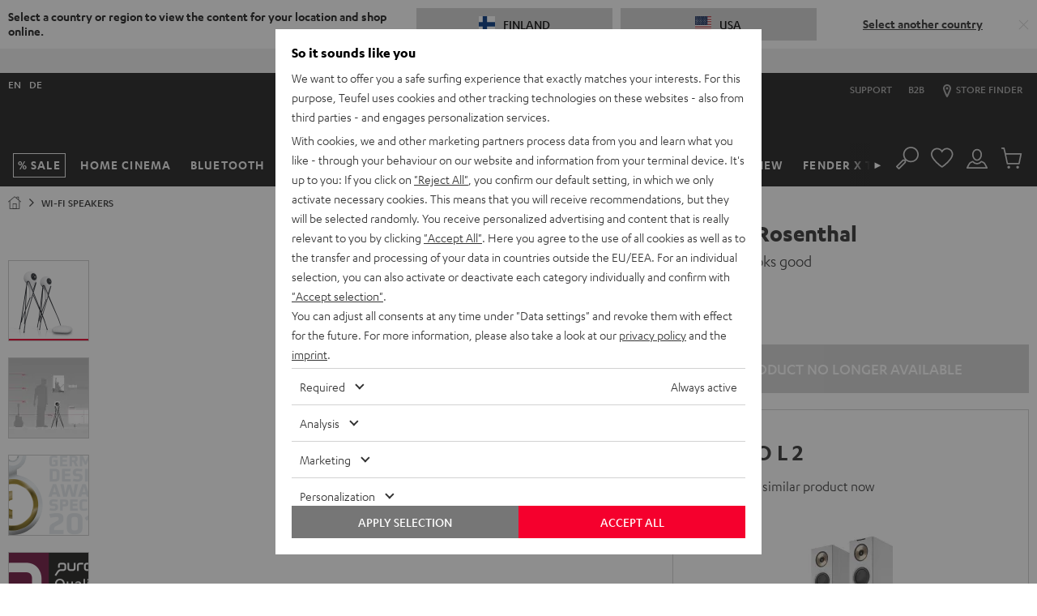

--- FILE ---
content_type: image/svg+xml
request_url: https://cdn.teufelaudio.com/image/upload/c_lfill,e_blur:500,f_svg,o_100,q_0,w_358/v1/products/Teufel_x_Rosenthal/rosenthal-2018-outlines-01-01-01.svg
body_size: 2068
content:
<svg id="Rosenthal_Kopie_2" data-name="Rosenthal Kopie 2" xmlns="http://www.w3.org/2000/svg" viewBox="0 0 2493.27 1724.53"><defs><style>.cls-1,.cls-2,.cls-4,.cls-5{fill:none;}.cls-1,.cls-2,.cls-5{stroke:#fff;}.cls-1,.cls-2,.cls-4{stroke-miterlimit:10;}.cls-1,.cls-5{stroke-width:3px;}.cls-3{fill:#fff;}.cls-4{stroke:#1a1a18;}.cls-5{stroke-linejoin:round;}</style></defs><title>rosenthal-2018-outlines-01-01</title><g id="Amp"><path class="cls-1" d="M1162.43,776.48c46.26.32,100.4.61,128.35-.37,20.19-.7,30.51-5.2,39.56-10.22,16.93-9.4,31.67-22.94,34.78-45.16,3.46-24.67-10.77-54.91-32.88-72.05-20.36-15.8-43.2-25.31-84.47-31.31-23.26-3.38-54.12-5.3-85.18-5.51h.5c-31.07.21-61.92,2.13-85.18,5.51-41.27,6-64.11,15.51-84.47,31.31-22.11,17.14-36.34,47.38-32.89,72.05,3.12,22.22,17.86,35.76,34.79,45.16,9,5,19.37,9.52,39.55,10.22C1062.85,777.09,1116.17,776.48,1162.43,776.48Z"/><line class="cls-1" x1="1099.82" y1="654.54" x2="1098.38" y2="665.05"/><line class="cls-1" x1="1090.86" y1="659.79" x2="1107.96" y2="659.79"/><line class="cls-1" x1="1046.14" y1="660.41" x2="1062.52" y2="660.41"/><line class="cls-1" x1="1162.84" y1="632.62" x2="1162.84" y2="635.41"/><path class="cls-1" d="M1160.52,633.83c-3.2,0-6.39,4.43,2.32,4.43,10,0,6.23-4.43,3-4.43"/><circle class="cls-2" cx="1164.12" cy="659.96" r="1.87"/><circle class="cls-2" cx="1195" cy="659.96" r="1.87"/><circle class="cls-2" cx="1199.27" cy="659.96" r="1.87"/><circle class="cls-2" cx="1229.13" cy="659.96" r="1.87"/><circle class="cls-2" cx="1233.38" cy="659.96" r="1.87"/><circle class="cls-2" cx="1237.64" cy="659.96" r="1.87"/><circle class="cls-2" cx="1267.63" cy="659.96" r="1.87"/><circle class="cls-2" cx="1272.16" cy="659.96" r="1.87"/><circle class="cls-2" cx="1276.69" cy="659.96" r="1.87"/><circle class="cls-2" cx="1281.22" cy="659.96" r="1.87"/></g><path class="cls-1" d="M1535.19,329.92a184.51,184.51,0,0,1-37.79-112.16c0-102.34,83-185.3,185.3-185.3s185.29,83,185.29,185.3A184.52,184.52,0,0,1,1826.21,335"/><circle class="cls-1" cx="1680.06" cy="193.17" r="24.57"/><circle class="cls-1" cx="1680.06" cy="188.69" r="69.35"/><circle class="cls-1" cx="1680.23" cy="190.85" r="101.31"/><circle class="cls-3" cx="1723.2" cy="110.02" r="4.47"/><circle class="cls-3" cx="1772.7" cy="188.91" r="4.47"/><circle class="cls-3" cx="1726.3" cy="270.9" r="4.47"/><circle class="cls-3" cx="1635.03" cy="270.9" r="4.47"/><circle class="cls-3" cx="1587.07" cy="193.55" r="4.47"/><circle class="cls-3" cx="1631.93" cy="113.11" r="4.47"/><circle class="cls-1" cx="1680.06" cy="193.17" r="35.34"/><ellipse class="cls-3" cx="680.76" cy="251.1" rx="3.52" ry="4.69" transform="translate(-43.16 201.84) rotate(-16.35)"/><path class="cls-4" d="M611,246.73c2,.37,2.12-1.38,2.1-3.89s-.17-4.86-2.17-5.23"/><ellipse class="cls-3" cx="610.93" cy="242.17" rx="3.52" ry="4.69" transform="translate(-43.47 181.82) rotate(-16.35)"/><ellipse class="cls-3" cx="570.74" cy="159.18" rx="3.52" ry="4.69" transform="translate(-21.73 167.14) rotate(-16.35)"/><ellipse class="cls-3" cx="602.2" cy="89.55" rx="3.52" ry="4.69" transform="matrix(0.96, -0.28, 0.28, 0.96, -0.85, 173.18)"/><ellipse class="cls-3" cx="675.08" cy="104.37" rx="3.52" ry="4.69" transform="translate(-2.08 194.3) rotate(-16.35)"/><ellipse class="cls-3" cx="708.78" cy="183.08" rx="3.52" ry="4.69" transform="translate(-22.87 206.98) rotate(-16.35)"/><ellipse class="cls-1" cx="627.17" cy="178.48" rx="14.08" ry="20.07" transform="translate(-13.14 301.75) rotate(-26.78)"/><ellipse class="cls-1" cx="639.74" cy="173.56" rx="50.53" ry="70.11" transform="translate(-19.81 239.74) rotate(-20.91)"/><path class="cls-1" d="M562.29,162.16c3.91,54,42.14,102.43,85.4,108.21,43.21,1.79,70-35.34,69.32-86.72-.72-57.57-40.21-103-83.47-108.75S558.39,108.19,562.29,162.16Z"/><ellipse class="cls-1" cx="628.23" cy="177.01" rx="22.84" ry="32.03" transform="translate(-21.8 235.86) rotate(-20.91)"/><line class="cls-1" x1="1782.98" y1="547.48" x2="1758.54" y2="460.58"/><polyline class="cls-1" points="2054.52 1479.16 2121.69 1693.73 2140 1687.76 1795.6 588.16"/><line class="cls-1" x1="1790.67" y1="626.48" x2="2007.73" y2="1329.46"/><line class="cls-1" x1="1747.66" y1="486.83" x2="1777.95" y2="585.26"/><path class="cls-1" d="M1606.44,827.05c33.61,245.19,65.42,481.35,65.42,481.35L1676,1351v56"/><path class="cls-1" d="M1764.51,820.19,1696.92,1309s-5,33-5.47,60.67v32.62s-9.26,1.76-15.44.29v187.67s-9,3.17-15.57,0V1360.55c0-15.13-33.69-249.63-68.17-497.66"/><path class="cls-1" d="M1811.4,347.59c-1-4.6-10.87,16.26-20.43,37.35-95.07,209.38-534.33,1316.33-534.33,1316.33-12.82-1.25-19.12-7.33-19.12-7.33s512.23-1281.2,548.35-1343.26c8.87-16.83,17.36-24,28.55-22.6,9.43,2.15,13.85,10.36,12.69,22.72l-29.77,224.62-1.74,12.74L1769.4,786"/><line class="cls-1" x1="1573.14" y1="720.73" x2="1585.87" y2="829.21"/><path class="cls-1" d="M1684.34,589c-53.91-122.12-100-220.38-110.47-238.33-8.88-16.83-21.84-22.5-33-21.11-9.42,2.15-12.87,7.75-12.68,21.23l36.67,333.79"/><path class="cls-1" d="M1684.76,637.94l369.13,839.68c12.82-1.24,16.15-5.83,16.15-5.83L1693.8,612.34"/><path class="cls-5" d="M1672.26,614.51c-41.46-93.75-79.48-181.86-103.49-229.57-22-43.63-23-37.36-23-37.36l33.59,289.19"/><path class="cls-1" d="M1756.14,755.16c10.1-75.51,18.41-144.42,26.84-207.68,13.2-99.12,28.42-201.39,28.42-201.39"/><path class="cls-1" d="M1601,791s-7.44-54.38-15.64-111.8"/><path class="cls-1" d="M1676,1355.58c.29-18.26,7.65-66.3,7.65-66.3s35.17-256.69,67.58-498.94"/><line class="cls-1" x1="1621.45" y1="499.15" x2="1327.86" y2="1468.71"/><line class="cls-1" x1="1632.43" y1="523.83" x2="1414.01" y2="1254.21"/><line class="cls-1" x1="1720.99" y1="674.45" x2="1721.93" y2="546.23"/><polyline class="cls-1" points="1637.95 751.05 1637.95 765.9 1720.33 765.9 1720.65 719.79"/><line class="cls-1" x1="1637.96" y1="536.92" x2="1637.96" y2="699.9"/><path class="cls-1" d="M462.7,374.28c14.53,19.53,26.47,41.43,38.14,75.54,26.63,77.84,23.56,286.79,23.56,286.79s19,1.07,53-.75"/><path class="cls-1" d="M610.19,521.85c1.37-24.67,3.06-50.74,6.9-69.47,17.74-86.34,65.55-112.14,90-152.45,14.91-23.87,22.63-52.42,24-82.48a181.68,181.68,0,1,0-363-16.22s-3.44,53.48,33.43,101.1c15.33,19.8,30.48,35.17,44.87,52"/><path class="cls-1" d="M608.43,622.44c-.32-22.33-.39-28.68.06-52.8"/><path class="cls-1" d="M601.22,734.47q4.78-.39,9.77-.85c-.1-5.41-.5-17.74-1-32.29"/><path class="cls-1" d="M616.83,590.85C553.7,431.06,509.13,315.54,508.06,313c-4.73-11.2-23.92-15.36-31.8-1C462.06,336.52,267.2,1578.36,267.2,1578.36l-16.09-3.43S449.16,335,452.74,315.45c6.85-37.45,54.91-55.32,76.85-1.77C549,361.08,582.2,450.22,625.7,561.81"/><path class="cls-1" d="M639.94,595.16c129.41,332.14,307.62,808.77,307.62,808.77l-18.18,7.16L631.6,625.15"/><line class="cls-1" x1="419.78" y1="1096.17" x2="555.68" y2="736.83"/><line class="cls-1" x1="294.29" y1="1406" x2="400.67" y2="1140.38"/><line class="cls-1" x1="404.46" y1="1079.23" x2="304.63" y2="1340.66"/><line class="cls-1" x1="534.26" y1="736.92" x2="422.17" y2="1039.36"/><path class="cls-1" d="M693.23,318.93,315.79,1670.47l21.46,6,371.53-1329s5.33-20.53-2.85-27.34c-9.78-7.42-12.61-.87-12.61-.87l-10.76,13.66L617.17,538.71"/><line class="cls-1" x1="454.21" y1="423.2" x2="406.4" y2="1347.65"/><line class="cls-1" x1="386.81" y1="1418.96" x2="430.3" y2="564.44"/><polyline class="cls-1" points="940.05 1407.8 1013.72 1592.92 993.67 1601.81 619.82 667.56"/><line class="cls-1" x1="627.02" y1="639.55" x2="757.97" y2="959.37"/></svg>